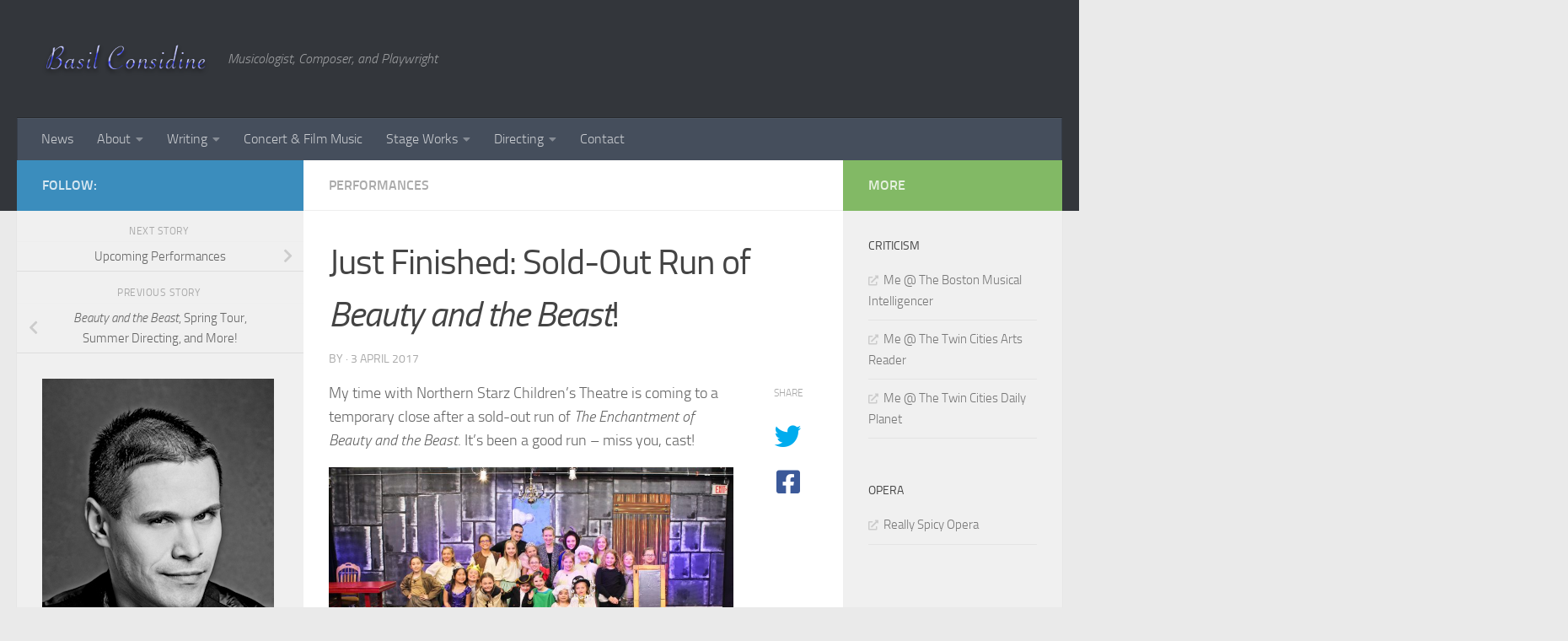

--- FILE ---
content_type: text/css
request_url: https://basilconsidine.org/wp-content/themes/being-hueman/style.css?ver=1.0.0
body_size: 563
content:
/*

	Theme Name: Being Hueman

	Theme URI: http://designchapter.com/being-hueman/

	Description: child theme for Hueman theme.

	Author: Boxspin

	Author URI: http://boxspin.com

	Template: hueman

	Version: 1.0.0

    Description: Child Theme of Heuman Theme. Added Author to the frontpage post display. <a href="http://alxmedia.se/themes/hueman/">Hueman</a> is a responsive 100% high resolution theme for blogs and magazines. Unique toggle sidebars give a great browsing and reading experience on both tablet and mobile. The feature list is long: Unlimited topbar, header, footer and accent colors, unlimited widget areas, 0-2 sidebars to the left or right that can be uniquely specified for each page or post, 300px / 220px fixed width sidebars, 0-4 footer widget columns, almost zero layout images, related posts and post nav, featured story or slider, 10 post formats, good SEO, 3 flexible custom widgets, localisation support, social links, logo upload and many more useful admin panel features.



    Tags: light, one-column, two-columns, three-columns, right-sidebar, left-sidebar, fluid-layout, fixed-layout, custom-colors, custom-menu, featured-images, flexible-header, full-width-template, post-formats, sticky-post,           theme-options, threaded-comments, translation-ready                                 



	Copyright: (c) 2013 Alexander "Alx" Agnarson

	License: GNU General Public License v3.0

	License URI: http://www.gnu.org/licenses/gpl-3.0.html

*/





@import url("../hueman/style.css");



/* ------------------------------------------------------------------------- *

 *  Theme customization starts here

/* ------------------------------------------------------------------------- */



